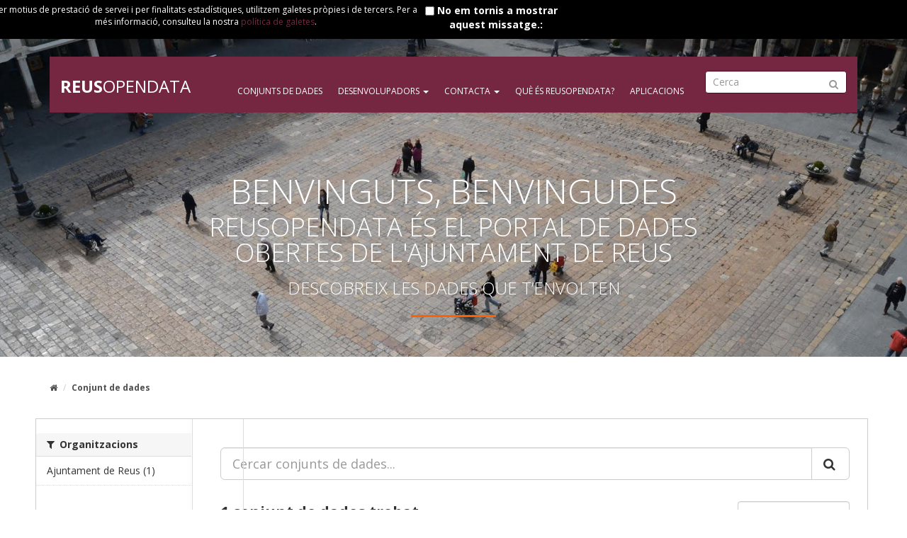

--- FILE ---
content_type: text/html; charset=utf-8
request_url: https://opendata.reus.cat/cps_dataset?tags=covid-19&res_format=TSV&tags=informe&city_anatomy_system=Structure&tags=aigua&city_anatomy_ref=Water&city_anatomy_subsystem=Environment&tags=covid
body_size: 9209
content:
<!DOCTYPE html>
<!--[if IE 9]> <html lang="ca" class="ie9"> <![endif]-->
<!--[if gt IE 8]><!--> <html lang="ca"> <!--<![endif]-->
  <head>
    <link rel="stylesheet" type="text/css" href="/fanstatic/vendor/:version:2023-10-18T15:41:40/select2/select2.min.css" />
<link rel="stylesheet" type="text/css" href="/fanstatic/css/:version:2023-10-18T15:41:40/main.min.css" />
<link rel="stylesheet" type="text/css" href="/fanstatic/vendor/:version:2023-10-18T15:41:40/font-awesome/css/font-awesome.min.css" />
<link rel="stylesheet" type="text/css" href="/fanstatic/ckanext-geoview/:version:2021-03-03T17:06:20/css/geo-resource-styles.css" />
<link rel="stylesheet" type="text/css" href="/fanstatic/reus_theme/:version:2020-12-09T18:04:19/style.css" />

    <meta charset="utf-8" />
      <meta name="generator" content="ckan 2.8.12" />
      <meta name="viewport" content="width=device-width, initial-scale=1.0">
    <title>CPS Datasets - Portal de dades obertes de l&#39;ajuntament de Reus</title>

    
    
   <link rel="shortcut icon" href="/images/icons/ckan.ico" />
    
   <link rel="alternate" type="text/n3" href="https://opendata.reus.cat/catalog.n3"/>
   <link rel="alternate" type="text/ttl" href="https://opendata.reus.cat/catalog.ttl"/>
   <link rel="alternate" type="application/rdf+xml" href="https://opendata.reus.cat/catalog.xml"/>
   <link rel="alternate" type="application/ld+json" href="https://opendata.reus.cat/catalog.jsonld"/>

    
      
    
    


    
      
      
    

	<!-- Google Tag Manager -->
	<script async src="https://www.googletagmanager.com/gtag/js?id=G-763TYW8R67"></script>
	<script>
  	  window.dataLayer = window.dataLayer || [];
  	  function gtag(){dataLayer.push(arguments);}
  	  gtag('js', new Date());

  	  gtag('config', 'G-763TYW8R67');
	</script>
	<!-- End Google Tag Manager -->

	<script type="text/javascript">
	<!--//--><![CDATA[//><!--
	(function(i,s,o,g,r,a,m){i["GoogleAnalyticsObject"]=r;i[r]=i[r]||function(){(i[r].q=i[r].q||[]).push(arguments)},i[r].l=1*new Date();a=s.createElement(o),m=s.getElementsByTagName(o)[0];a.async=1;a.src=g;m.parentNode.insertBefore(a,m)})(window,document,"script","//www.google-analytics.com/analytics.js","ga");ga("create", "UA-1511665-18",{"cookieDomain":"auto"});ga("send", "pageview");
	//--><!]]>
	</script>
	
	<style type="text/css">
		.hero {background: url(/base/images/cover.jpg) top center no-repeat;  background-size: cover; height: 70vh; position: relative; padding: 0px; overflow: visible; z-index: 2; margin-bottom: 20px;}
	</style>
	
    
<style>

.module-heading {
  *zoom: 1;
  margin: 0;
  padding: 7px 25px;
  font-size: 14px;
  line-height: 1.3;
  background-color: #f6f6f6;
  border-top: 1px solid #ddd;
  border-bottom: 1px solid #ddd;
}
.module-heading:before,
.module-heading:after {
  display: table;
  content: "";
  line-height: 0;
}
.module-heading:after {
  clear: both;
}
.module-content {
  padding: 0 25px;
  margin: 20px 0;
}
.row:before,
.row:after {
  display: table;
  content: "";
  line-height: 0;
}
.row:after {
  clear: both;
}
[class*="span"] {
  min-height: 1px;
  float: left;
}

.masthead .navigation {
    margin-right: 20px;
}
.masthead {
    height: 75px;
}
.span11 {
  width: 860px;
}
.span10 {
  width: 780px;
}
.span9 {
  width: 700px;
}
.span8 {
  width: 620px;
}
.span7 {
  width: 540px;
}
.span5 {
  width: 380px;
}
.span4 {
  width: 300px;
}
.span3 {
  width: 220px;
}
.span2 {
  width: 140px;
}
.span2 {
  width: 140px;
}
.span1 {
  width: 60px;
}

.wrapper:before,
.wrapper:after {
  display: table;
  content: "";
  line-height: 0;
}
.wrapper:after {
  clear: both;
}

@media (min-width: 768px) {
  .wrapper {
    background-image: url("../../../base/images/nav.png");
    background-repeat: repeat-y;
    background-position: -54px 0px;
 }

}
@media (min-width: 980px) {
  .wrapper {
    background-position: 0px 0px;
  }
}
.wrapper.no-nav {
  background-image: none;
}

@media (min-width: 768px){
.span9 .page-header {
  margin-left: -12px;
}
}
.module-content:first-child {
  margin-top: 0;
  padding-top: 20px;
}


.btn-primary {
    padding-top: 4px;
    padding-bottom: 4px;
    box-shadow: inset 0 1px 0 rgba(255,255,255,.2), 0 1px 2px rgba(0,0,0,.05);
}

.btn-group>.dropdown-toggle {
    height: 29.37px;
}

@media (max-width: 979px){
.navbar .btn-navbar {
    display: block;
}
}

.navbar .btn-navbar {
    display: none;
    float: right;
    padding: 7px 10px;
    margin-left: 5px;
    margin-right: 5px;
}

.masthead .container {
    width: auto;
    background-color: #752641;
}

.masthead .site-search {
    margin: 0;
}
.module-resource {
    z-index: 0!important;
}
.btn {
    white-space: unset !important;
}

.form-control {
        width: 320px;
}
img {
  /* Responsive images (ensure images don't scale beyond their parents) */
  max-width: 100%;
  /* Part 1: Set a maxium relative to the parent */
  width: auto\9;
  /* IE7-8 need help adjusting responsive images */
  height: auto;
  /* Part 2: Scale the height according to the width, otherwise you get stretching */
  vertical-align: middle;
  border: 0;
  -ms-interpolation-mode: bicubic;
}

@media (min-width: 480px) and (max-width: 767px){
 .span12 {
        float: none !important;
  }
}

</style>


  </head>

  
  <body data-site-root="https://opendata.reus.cat/" data-locale-root="https://opendata.reus.cat/" >

    
    <div class="hide"><a href="#content">Saltar al contingut</a></div>
  

  
    <!-- Google Tag Manager (noscript) -->
<noscript><iframe src="https://www.googletagmanager.com/ns.html?id=GTM-MXD543N" height="0" width="0" style="display:none;visibility:hidden"></iframe></noscript>
<!-- End Google Tag Manager (noscript) -->

<div class="container-fluid" id="cookiealert" style="background-color: rgb(0, 0, 0); color: rgb(255, 255, 255); padding: 5px 0px; display: none">
       <div class="row text-center" style="background-color: #000000; color: #FFFFFF;">
        <div class="span8" style="font-family:Verdana, sans-serif; font-size:12px;">
        <p>
        Per motius de prestació de servei i per finalitats estadístiques, utilitzem
        galetes pròpies i de tercers. Per a més informació, consulteu la nostra <a href="" data-toggle="modal" data-target="#politica-galetes">política de
        galetes</a>.
        </p>
        </div>
        <div class="span4" id="ccacepto" name="ccacepto" value="1" style="float:left">
        <input type="checkbox" id="ccacepto" name="ccacepto" value="1" style="float:left">
        <label for="ccacepto" style="float:left">&nbsp;No em tornis a mostrar<br> aquest missatge.</label>
        </div>
    </div>
</div>

<!-- Modal -->
<div id="politica-galetes" class="modal hide fade" tabindex="-1" role="dialog" aria-labelledby="myModalLabel" aria-hidden="true">
  <div class="modal-header">
    <button type="button" class="close" data-dismiss="modal" aria-hidden="true">×</button>
    <h3 id="myModalLabel">Política de galetes</h3>
  </div>
  <div class="modal-body">
<p><span class="sub-titol">Política de galetes</span></p>
<p>En compliment de la Llei 34/2002, d’11 de juliol, de serveis de la societat de la informació i de comerç electrònic, informem sobre l’ús de galetes en aquesta web.</p>
<p><span class="sub-titol">Què és una galeta?</span></p>
<p>Una galeta, o cookie, en anglès, és un fitxer que es descarrega al vostre dispositiu en accedir a determinades pàgines web. Les galetes permeten a una pàgina web, entre altres coses, emmagatzemar i recuperar informació sobre els hàbits de navegació d’un usuari o del seu equip i, depenent de la informació que continguin i de la forma en què utilitzi el seu equip, poden utilitzar-se per reconèixer l’usuari</p>
<p><span class="sub-titol">Quin tipus de galetes s'utilitza?</span></p>
<p>En funció de l'entitat que gestioni les galetes, aquestes es poden classificar en els següents grups:</p>
<p>• <strong>Galetes pròpies</strong>: les que s'envien a l'equip terminal de l'usuari des d'un equip o domini gestionat pel propi editor i des del qual es presta el servei sol·licitat per l'usuari.</p>
<p>• <strong>Galetes de tercer</strong>: Són aquelles que s'envien a l'equip terminal de l'usuari des d'un equip o domini que no és gestionat per l'editor, sinó per una altra entitat que tracta les dades obtingudes mitjançant les cookies.</p>
<p>Segons el termini de temps que romandrà encesa en l'equip terminal es divideixen en:</p>
<p>• <strong>Galetes de sessió</strong>: Estan dissenyades per recollir i emmagatzemar dades mentre l'usuari accedeix en aquell moment, a una pàgina web.</p>
<p>• <strong>Galetes persistents</strong>: Tipus de cookies en el qual les dades segueixen emmagatzemats en el terminal i poden ser accedits i tractats durant un període definit pel responsable de la galeta, i que pot anar d'uns minuts a diversos anys i per tant, pot tenir una durada més llarga que la&nbsp; visita de la pàgina web en aquell moment.</p>
<p>Segons la seva finalitat es classifiquen de la manera:</p>
<p>• <strong>Galetes tècniques</strong>: Les galetes tècniques són essencials i necessàries perquè el web funcioni correctament i per usar les diverses opcions i serveis que ofereix.</p>
<p>• <strong>Galetes d'anàlisi</strong>: El nostre lloc web utilitza galetes de Google Analytics. La informació que recullen aquestes galetes es transferida i arxivada per Google en els seus servidors dels Estats Units, d'acord amb les seves pràctiques de privacitat. Per a més informació de les pràctiques de privadesa de Google i com s'apliquen a Google Analytics visiteu: <a href="https://www.google.co.uk/intl/en/analytics/privacyoverview.html" target="_blank" class="ext">Política de Privadesa de Google Analytics<span class="ext"><span class="element-invisible"> (link is external)</span></span></a></p>
<p>A continuació es descriuen les galetes utilitzades per l'aplicació web:</p>
<p><strong>has_js</strong> : Galeta propia / Galeta de sessió / Galeta tècnica</p>
<p><strong>accepta_cookies</strong>: Galeta propia / Galeta persistent / Galeta tècnica</p>
<p><strong>googtrans</strong>: Galeta de tercer / Galeta de sessió / Galeta tècnica</p>
<p><strong>__utma</strong> : Galeta de tercer / Galeta persistent / Galeta d'anàlisi</p>
<p><strong>__utmb</strong> : Galeta de tercer / Galeta persistent / Galeta d'anàlisi</p>
<p><strong>__utmc</strong> : Galeta de tercer / Galeta de sessió / Galeta d'anàlisi</p>
<p><strong>__utmz</strong> : Galeta de tercer / Galeta persistent / Galeta d'anàlisi</p>
<p><span class="sub-titol">Com es pot eliminar i desactivar l’ús de les galetes?</span></p>
<p>Per permetre, bloquejar o eliminar les galetes instal·lades al vostre equip, heu d’accedir a les opcions de configuració del navegador amb el qual accediu al web. A través dels següents enllaços podeu trobar més informació per a cadascun dels principals navegadors:</p>
<p>Google Chrome:&nbsp; <a href="https://support.google.com/chrome/answer/95647?hl=ca" target="_blank" class="ext">https://support.google.com/chrome/answer/95647?hl=<span class="ext"><span class="element-invisible"> (link is external)</span></span></a></p>
<p>Mozilla Firefox: <a href="https://support.mozilla.org/es/kb/Borrar%20cookies" target="_blank" class="ext">https://support.mozilla.org/es/kb/Borrar%20cookies<span class="ext"><span class="element-invisible"> (link is external)</span></span></a></p>
<p>Internet Explorer: <a href="https://windows.microsoft.com/es-xl/internet-explorer/delete-manage-cookies#ie=%27ie-10%27" target="_blank" class="ext">https://windows.microsoft.com/es-xl/internet-explorer/delete-manage-cookies#ie=%27ie-10%27<span class="ext"><span class="element-invisible"> (link is external)</span></span></a></p>
<p>Safari: <a href="https://www.apple.com/es/privacy/use-of-cookies/" target="_blank" class="ext">https://www.apple.com/es/privacy/use-of-cookies/<span class="ext"><span class="element-invisible"> (link is external)</span></span></a></p>
<p>Opera: <a href="https://help.opera.com/Windows/11.50/es-ES/cookies.html" target="_blank" class="ext">https://help.opera.com/Windows/11.50/es-ES/cookies.html<span class="ext"><span class="element-invisible"> (link is external)</span></span></a></p>
<p>Si voleu retirar en qualsevol moment el vostre consentiment relacionat amb aquesta política de galetes, haureu d’eliminar les que estiguin emmagatzemades a través dels ajustaments i les configuracions del vostre navegador d’Internet.</p>
<p><span class="sub-titol">Qui fa servir les galetes?</span></p>
<p>La informació obtinguda per les galetes és tractada únicament per l'Ajuntament de Reus. Tot i això, cal tenir present que s'utilitza galetes de tercers, i que la informació que es recull a través d’aquestes queda allotjada en servidors &nbsp;externs. Aquest és el cas de les dades recollides per Google Analytics.</p>
<p><span class="sub-titol">Consentiment</span></p>
<p>Una vegada estigueu informats sobre la nostra política de galetes, si continueu navegant entendrem que accepteu l’ús de galetes, tant pròpies com de tercers. Si rebutgeu la instal·lació de galetes, podreu continuar fent servir el nostre lloc web, tot i que l’ús d’alguns dels serveis podrà ser limitat.</p>

  </div>
</div>

<div class="google-lang">
</div>
<div role="main" class="hero">


	<section class="corporativa">
		<div class="container-fluid">
			<div class="row">
				<div class="span6">
					<a href="https://www.reus.cat" target="_blank" title="Ajuntament de Reus"><img src="https://capitalcultura.reus.cat/sites/reusccc/files/headertop/ajuntament_reus.png" alt="Ajuntament de Reus" class="img-responsive"></a>

				</div>
				<div class="span6">
											
						
						
						<script type="text/javascript">
	function googleTranslateElementInit() {
		new google.translate.TranslateElement({
			pageLanguage: "ca",
			includedLanguages: "es,en",
			layout: google.translate.TranslateElement.InlineLayout.HORIZONTAL
		}, "google_translate_element");
	}
</script>
<script type="text/javascript" src="//translate.google.com/translate_a/element.js?cb=googleTranslateElementInit"></script>



<div style="display: none;">
	<div id="google_translate_element"></div>
</div>
<div class="pull-right">
	<!-- <label for="field-lang-select">Idioma</label> -->
	<div data-module="reus_theme_google_translate">

		<select id="lang-select" name="lang-select" data-module="autocomplete" data-module-dropdown-class="lang-dropdown" data-module-container-class="lang-container">
			<option value="ca">Català</option>
			<option value="es">Español</option>
			<option value="en">English</option>
		</select>
	</div>
</div>
					
				</div>
			</div>
		</div>
	</section>

	<div class="container header-container">
		 
	<div class="full-width">
		
<header class="account-masthead">
  <div class="container">
     
    <nav class="account not-authed">
      <ul class="list-unstyled">
        
        <li><a href="/user/login">Identificació</a></li>
         
      </ul>
    </nav>
     
  </div>
</header>

	</div>
	<div class="container logo-header">
		
			<!-- <a class="logo" href="/"><img src="/base/images/logo-reus.png" alt="Portal de dades obertes de l&#39;ajuntament de Reus" title="Portal de dades obertes de l&#39;ajuntament de Reus" /></a> -->
			<a class="logo" href="/"><strong>REUS</strong>OPENDATA</a>
		
	</div>

<header class="navbar navbar-static-top masthead">
    
  <div class="container">
    <div class="navbar-right">
      <button data-target="#main-navigation-toggle" data-toggle="collapse" class="navbar-toggle collapsed" type="button">
        <span class="fa fa-bars"></span>
      </button>
    </div>
    <hgroup class="header-image navbar-left">
      


    </hgroup>

    <div class="collapse navbar-collapse" id="main-navigation-toggle">
      
      <nav class="section navigation">
        <ul class="nav nav-pills">
          
	<script src="/js/plotly-1.23.1.min.js"></script>
	<!-- <li class="active"><a href="/cps_dataset">Conjunt de dades</a></li><li><a href="/complaints">Queixes</a></li><li><a href="/showcase">Aplicacions</a></li><li><a href="/api_page">API</a></li>
	 -->

<ul class="nav nav-pills">
	<li><a href="/cps_dataset">Conjunts de dades</a></li>
	<li class="dropdown">
    	<a class="dropdown-toggle" data-toggle="dropdown">Desenvolupadors <b class="caret"></b></a>
    	<ul class="dropdown-menu">
      		<li><a href="/developers">Informació</a></li>
      		<li><a href="/api_page">API</a></li>
    	</ul>
  	</li>
  	<li class="dropdown">
    	<a class="dropdown-toggle" data-toggle="dropdown">Contacta <b class="caret"></b></a>
    	<ul class="dropdown-menu">
      		<li><a href="/data_requests">Peticions de dades</a></li>
      		<li><a href="/complaints">Queixes i suggeriments</a></li>
    	</ul>
  	</li>
	<li><a href="/about">Què és ReusOpenData?</a></li>
	<li><a href="/showcase">Aplicacions</a></li>
	
</ul>

        </ul>
      </nav>
       
      <form class="section site-search simple-input" action="/dataset" method="get">
        <div class="field">
          <label for="field-sitewide-search">Cerca conjunts de dades</label>
          <input id="field-sitewide-search" type="text" class="form-control" name="q" placeholder="Cerca" />
          <button class="btn-search" type="submit"><i class="fa fa-search"></i></button>
        </div>
      </form>
      
    </div>
  </div>
</header>

	</div>

	<div class="hero-mensaje">
		<p><strong>BENVINGUTS, BENVINGUDES</strong></p>
		<p>REUSOPENDATA ÉS EL PORTAL DE DADES OBERTES DE L'AJUNTAMENT DE REUS</p>
		<p><small>DESCOBREIX LES DADES QUE T’ENVOLTEN</small></p>
		<hr class="minihr">
	</div>

	<div class="icono-scroll"><img src="/base/images/icono-scroll.png" alt="Ajuntament de Reus"></div>

</div>

  
    <div role="main">
      <div id="content" class="container">
        
          
            <div class="flash-messages">
              
                
              
            </div>
          

          
            <div class="toolbar">
              
                
                  <ol class="breadcrumb">
                    
<li class="home"><a href="/"><i class="fa fa-home"></i><span> Inici</span></a></li>
                    
	
		<li class="active"><a href="/cps_dataset">Conjunt de dades</a></li>
	

                  </ol>
                
              
            </div>
          

          <div class="row wrapper">

            
            
            

            
              <div class="primary span9">
                
                
  <section class="module">
    <div class="module-content">
      
	

      
	
	
	







<form id="dataset-search-form" class="search-form" method="get" data-module="select-switch">

  
    <div class="input-group search-input-group">
      <input aria-label="Cercar conjunts de dades..." id="field-giant-search" type="text" class="form-control input-lg" name="q" value="" autocomplete="off" placeholder="Cercar conjunts de dades...">
      
      <span class="input-group-btn">
        <button class="btn btn-default btn-lg" type="submit" value="search">
          <i class="fa fa-search"></i>
        </button>
      </span>
      
    </div>
  

  
    <span>
  
  

  
  
  
  <input type="hidden" name="tags" value="covid-19" />
  
  
  
  
  
  <input type="hidden" name="res_format" value="TSV" />
  
  
  
  
  
  <input type="hidden" name="tags" value="informe" />
  
  
  
  
  
  <input type="hidden" name="city_anatomy_system" value="Structure" />
  
  
  
  
  
  <input type="hidden" name="tags" value="aigua" />
  
  
  
  
  
  <input type="hidden" name="city_anatomy_ref" value="Water" />
  
  
  
  
  
  <input type="hidden" name="city_anatomy_subsystem" value="Environment" />
  
  
  
  
  
  <input type="hidden" name="tags" value="covid" />
  
  
  
  </span>
  

  
    
      <div class="form-select form-group control-order-by">
        <label for="field-order-by">Ordena per</label>
        <select id="field-order-by" name="sort" class="form-control">
          
            
              <option value="score desc, metadata_modified desc" selected="selected">Rellevància</option>
            
          
            
              <option value="title_string asc">Nom ascendent</option>
            
          
            
              <option value="title_string desc">Nom descendent</option>
            
          
            
              <option value="metadata_modified desc">Últim modificat</option>
            
          
            
          
        </select>
        
        <button class="btn btn-default js-hide" type="submit">Ves</button>
        
      </div>
    
  

  
    
      <h2>

  
  
  
  

1 conjunt de dades trobat</h2>
    
  

  
    
      <p class="filter-list">
        
          
          <span class="facet">Sub Sistema City Anatomy:</span>
          
            <span class="filtered pill">Environment
              <a href="/cps_dataset?tags=covid-19&amp;res_format=TSV&amp;tags=informe&amp;city_anatomy_system=Structure&amp;tags=aigua&amp;city_anatomy_ref=Water&amp;tags=covid" class="remove" title="Eliminar"><i class="fa fa-times"></i></a>
            </span>
          
        
          
          <span class="facet">Referència City Anatomy:</span>
          
            <span class="filtered pill">Water
              <a href="/cps_dataset?tags=covid-19&amp;res_format=TSV&amp;tags=informe&amp;city_anatomy_system=Structure&amp;tags=aigua&amp;city_anatomy_subsystem=Environment&amp;tags=covid" class="remove" title="Eliminar"><i class="fa fa-times"></i></a>
            </span>
          
        
          
          <span class="facet">Sistema City Anatomy:</span>
          
            <span class="filtered pill">Structure
              <a href="/cps_dataset?tags=covid-19&amp;res_format=TSV&amp;tags=informe&amp;tags=aigua&amp;city_anatomy_ref=Water&amp;city_anatomy_subsystem=Environment&amp;tags=covid" class="remove" title="Eliminar"><i class="fa fa-times"></i></a>
            </span>
          
        
          
          <span class="facet">Formats:</span>
          
            <span class="filtered pill">TSV
              <a href="/cps_dataset?tags=covid-19&amp;tags=informe&amp;city_anatomy_system=Structure&amp;tags=aigua&amp;city_anatomy_ref=Water&amp;city_anatomy_subsystem=Environment&amp;tags=covid" class="remove" title="Eliminar"><i class="fa fa-times"></i></a>
            </span>
          
        
          
          <span class="facet">Etiquetes:</span>
          
            <span class="filtered pill">covid-19
              <a href="/cps_dataset?res_format=TSV&amp;tags=informe&amp;city_anatomy_system=Structure&amp;tags=aigua&amp;city_anatomy_ref=Water&amp;city_anatomy_subsystem=Environment&amp;tags=covid" class="remove" title="Eliminar"><i class="fa fa-times"></i></a>
            </span>
          
            <span class="filtered pill">informe
              <a href="/cps_dataset?tags=covid-19&amp;res_format=TSV&amp;city_anatomy_system=Structure&amp;tags=aigua&amp;city_anatomy_ref=Water&amp;city_anatomy_subsystem=Environment&amp;tags=covid" class="remove" title="Eliminar"><i class="fa fa-times"></i></a>
            </span>
          
            <span class="filtered pill">aigua
              <a href="/cps_dataset?tags=covid-19&amp;res_format=TSV&amp;tags=informe&amp;city_anatomy_system=Structure&amp;city_anatomy_ref=Water&amp;city_anatomy_subsystem=Environment&amp;tags=covid" class="remove" title="Eliminar"><i class="fa fa-times"></i></a>
            </span>
          
            <span class="filtered pill">covid
              <a href="/cps_dataset?tags=covid-19&amp;res_format=TSV&amp;tags=informe&amp;city_anatomy_system=Structure&amp;tags=aigua&amp;city_anatomy_ref=Water&amp;city_anatomy_subsystem=Environment" class="remove" title="Eliminar"><i class="fa fa-times"></i></a>
            </span>
          
        
      </p>
      <a class="show-filters btn btn-default">Filtrar resultats</a>
    
  

</form>





      
        

  
    <ul class="dataset-list list-unstyled">
    	
	      
	        






  <li class="dataset-item">
    
      <div class="dataset-content">
        
          <h3 class="dataset-heading">
            
              
            
            
              <a href="/dataset/resultats-de-l-edar-sars-cov-2">Resultats de l&#39;EDAR SARS-COV-2</a>
            
            
              

              
            
          </h3>
        
        
          
        
        
          
            <div>Informe amb els resultats de l'anàlisi de les aigües residuals de l'estació depuradora  de Reus, en relació a la covid 19</div>
          
        
      </div>
      
        
          
            <ul class="dataset-resources unstyled">
              
                
                <li>
                  <a href="/dataset/resultats-de-l-edar-sars-cov-2" class="label" data-format="csv">CSV</a>
                </li>
                
                <li>
                  <a href="/dataset/resultats-de-l-edar-sars-cov-2" class="label" data-format="json">JSON</a>
                </li>
                
                <li>
                  <a href="/dataset/resultats-de-l-edar-sars-cov-2" class="label" data-format="tsv">TSV</a>
                </li>
                
                <li>
                  <a href="/dataset/resultats-de-l-edar-sars-cov-2" class="label" data-format="xml">XML</a>
                </li>
                
              
            </ul>
          
        
      
    
  </li>

	      
	    
    </ul>
  

      
    </div>

    
      
    
  </section>

  
  <section class="module">
    <div class="module-content">
      
      <small>
        
        
        
          També podeu accedir a aquest registre usant l'API <a href="/api/3">API</a> (vegeu <a href="http://docs.ckan.org/en/2.8/api/">Documentació de la API</a>).
      </small>
      
    </div>
  </section>
  

              </div>
            

            
              <aside class="secondary span3">
                
                
<div class="filters">
  <div>
    
      

  
  
    
      
      
        <section class="module module-narrow module-shallow">
          
            <h2 class="module-heading">
              <i class="fa fa-filter"></i>
              
              Organitzacions
            </h2>
          
          
            
            
              <nav>
                <ul class="unstyled nav nav-simple nav-facet">
                  
                    
                    
                    
                    
                      <li class="nav-item">
                        <a href="/cps_dataset?tags=covid-19&amp;organization=ajuntament-de-reus&amp;res_format=TSV&amp;city_anatomy_system=Structure&amp;tags=informe&amp;tags=aigua&amp;city_anatomy_ref=Water&amp;city_anatomy_subsystem=Environment&amp;tags=covid" title="">
                          <span>Ajuntament de Reus (1)</span>
                        </a>
                      </li>
                  
                </ul>
              </nav>

              <p class="module-footer">
                
                  
                
              </p>
            
            
          
        </section>
      
    
  

    
      

  
  
    
      
      
        <section class="module module-narrow module-shallow">
          
            <h2 class="module-heading">
              <i class="fa fa-filter"></i>
              
              Formats
            </h2>
          
          
            
            
              <nav>
                <ul class="unstyled nav nav-simple nav-facet">
                  
                    
                    
                    
                    
                      <li class="nav-item">
                        <a href="/cps_dataset?res_format=CSV&amp;tags=covid-19&amp;res_format=TSV&amp;city_anatomy_system=Structure&amp;tags=informe&amp;tags=aigua&amp;city_anatomy_ref=Water&amp;city_anatomy_subsystem=Environment&amp;tags=covid" title="">
                          <span>CSV (1)</span>
                        </a>
                      </li>
                  
                    
                    
                    
                    
                      <li class="nav-item">
                        <a href="/cps_dataset?tags=covid-19&amp;res_format=HTML&amp;res_format=TSV&amp;city_anatomy_system=Structure&amp;tags=informe&amp;tags=aigua&amp;city_anatomy_ref=Water&amp;city_anatomy_subsystem=Environment&amp;tags=covid" title="">
                          <span>HTML (1)</span>
                        </a>
                      </li>
                  
                    
                    
                    
                    
                      <li class="nav-item">
                        <a href="/cps_dataset?tags=covid-19&amp;res_format=JSON&amp;res_format=TSV&amp;city_anatomy_system=Structure&amp;tags=informe&amp;tags=aigua&amp;city_anatomy_ref=Water&amp;city_anatomy_subsystem=Environment&amp;tags=covid" title="">
                          <span>JSON (1)</span>
                        </a>
                      </li>
                  
                    
                    
                    
                    
                      <li class="nav-item active">
                        <a href="/cps_dataset?tags=covid-19&amp;tags=informe&amp;city_anatomy_system=Structure&amp;tags=aigua&amp;city_anatomy_ref=Water&amp;city_anatomy_subsystem=Environment&amp;tags=covid" title="">
                          <span>TSV (1)</span>
                        </a>
                      </li>
                  
                    
                    
                    
                    
                      <li class="nav-item">
                        <a href="/cps_dataset?tags=covid-19&amp;res_format=TSV&amp;city_anatomy_system=Structure&amp;tags=informe&amp;tags=aigua&amp;res_format=XML&amp;city_anatomy_ref=Water&amp;city_anatomy_subsystem=Environment&amp;tags=covid" title="">
                          <span>XML (1)</span>
                        </a>
                      </li>
                  
                </ul>
              </nav>

              <p class="module-footer">
                
                  
                
              </p>
            
            
          
        </section>
      
    
  

    
      

  
  
    
      
      
        <section class="module module-narrow module-shallow">
          
            <h2 class="module-heading">
              <i class="fa fa-filter"></i>
              
              Etiquetes
            </h2>
          
          
            
            
              <nav>
                <ul class="unstyled nav nav-simple nav-facet">
                  
                    
                    
                    
                    
                      <li class="nav-item active">
                        <a href="/cps_dataset?tags=covid-19&amp;res_format=TSV&amp;tags=informe&amp;city_anatomy_system=Structure&amp;city_anatomy_ref=Water&amp;city_anatomy_subsystem=Environment&amp;tags=covid" title="">
                          <span>aigua (1)</span>
                        </a>
                      </li>
                  
                    
                    
                    
                    
                      <li class="nav-item">
                        <a href="/cps_dataset?tags=covid-19&amp;tags=aig%C3%BCes+residuals&amp;res_format=TSV&amp;city_anatomy_system=Structure&amp;tags=informe&amp;tags=aigua&amp;city_anatomy_ref=Water&amp;city_anatomy_subsystem=Environment&amp;tags=covid" title="">
                          <span>aigües residuals (1)</span>
                        </a>
                      </li>
                  
                    
                    
                    
                    
                      <li class="nav-item">
                        <a href="/cps_dataset?tags=covid-19&amp;res_format=TSV&amp;city_anatomy_system=Structure&amp;tags=informe&amp;tags=aigua&amp;city_anatomy_ref=Water&amp;tags=an%C3%A0lisi&amp;city_anatomy_subsystem=Environment&amp;tags=covid" title="">
                          <span>anàlisi (1)</span>
                        </a>
                      </li>
                  
                    
                    
                    
                    
                      <li class="nav-item active">
                        <a href="/cps_dataset?tags=covid-19&amp;res_format=TSV&amp;tags=informe&amp;city_anatomy_system=Structure&amp;tags=aigua&amp;city_anatomy_ref=Water&amp;city_anatomy_subsystem=Environment" title="">
                          <span>covid (1)</span>
                        </a>
                      </li>
                  
                    
                    
                    
                    
                      <li class="nav-item active">
                        <a href="/cps_dataset?res_format=TSV&amp;tags=informe&amp;city_anatomy_system=Structure&amp;tags=aigua&amp;city_anatomy_ref=Water&amp;city_anatomy_subsystem=Environment&amp;tags=covid" title="">
                          <span>covid-19 (1)</span>
                        </a>
                      </li>
                  
                    
                    
                    
                    
                      <li class="nav-item active">
                        <a href="/cps_dataset?tags=covid-19&amp;res_format=TSV&amp;city_anatomy_system=Structure&amp;tags=aigua&amp;city_anatomy_ref=Water&amp;city_anatomy_subsystem=Environment&amp;tags=covid" title="">
                          <span>informe (1)</span>
                        </a>
                      </li>
                  
                    
                    
                    
                    
                      <li class="nav-item">
                        <a href="/cps_dataset?tags=covid-19&amp;res_format=TSV&amp;city_anatomy_system=Structure&amp;tags=informe&amp;tags=aigua&amp;city_anatomy_ref=Water&amp;city_anatomy_subsystem=Environment&amp;tags=sars&amp;tags=covid" title="">
                          <span>sars (1)</span>
                        </a>
                      </li>
                  
                </ul>
              </nav>

              <p class="module-footer">
                
                  
                
              </p>
            
            
          
        </section>
      
    
  

    
      

  
  
    
      
      
        <section class="module module-narrow module-shallow">
          
            <h2 class="module-heading">
              <i class="fa fa-filter"></i>
              
              Sistema City Anatomy
            </h2>
          
          
            
            
              <nav>
                <ul class="unstyled nav nav-simple nav-facet">
                  
                    
                    
                    
                    
                      <li class="nav-item active">
                        <a href="/cps_dataset?tags=covid-19&amp;res_format=TSV&amp;tags=informe&amp;tags=aigua&amp;city_anatomy_ref=Water&amp;city_anatomy_subsystem=Environment&amp;tags=covid" title="Structure">
                          <span>Estructura (1)</span>
                        </a>
                      </li>
                  
                </ul>
              </nav>

              <p class="module-footer">
                
                  
                
              </p>
            
            
          
        </section>
      
    
  

    
      

  
  
    
      
      
        <section class="module module-narrow module-shallow">
          
            <h2 class="module-heading">
              <i class="fa fa-filter"></i>
              
              Sub Sistema City Anatomy
            </h2>
          
          
            
            
              <nav>
                <ul class="unstyled nav nav-simple nav-facet">
                  
                    
                    
                    
                    
                      <li class="nav-item active">
                        <a href="/cps_dataset?tags=covid-19&amp;res_format=TSV&amp;tags=informe&amp;city_anatomy_system=Structure&amp;tags=aigua&amp;city_anatomy_ref=Water&amp;tags=covid" title="Environment">
                          <span>Medi ambient (1)</span>
                        </a>
                      </li>
                  
                </ul>
              </nav>

              <p class="module-footer">
                
                  
                
              </p>
            
            
          
        </section>
      
    
  

    
      

  
  
    
      
      
        <section class="module module-narrow module-shallow">
          
            <h2 class="module-heading">
              <i class="fa fa-filter"></i>
              
              Referència City Anatomy
            </h2>
          
          
            
            
              <nav>
                <ul class="unstyled nav nav-simple nav-facet">
                  
                    
                    
                    
                    
                      <li class="nav-item active">
                        <a href="/cps_dataset?tags=covid-19&amp;res_format=TSV&amp;tags=informe&amp;city_anatomy_system=Structure&amp;tags=aigua&amp;city_anatomy_subsystem=Environment&amp;tags=covid" title="Water">
                          <span>Aigua (1)</span>
                        </a>
                      </li>
                  
                </ul>
              </nav>

              <p class="module-footer">
                
                  
                
              </p>
            
            
          
        </section>
      
    
  

    
      

  
  
    
      
      
        <section class="module module-narrow module-shallow">
          
            <h2 class="module-heading">
              <i class="fa fa-filter"></i>
              
              Indicadors City Anatomy
            </h2>
          
          
            
            
              <p class="module-content empty">No hi ha resultats per Indicadors City Anatomy</p>
            
            
          
        </section>
      
    
  

    
  </div>
  <a class="close no-text hide-filters"><i class="icon-remove-sign"></i><span class="text">close</span></a>
</div>

<style>
img {
  /* Responsive images (ensure images don't scale beyond their parents) */
  max-width: 100%;
  /* Part 1: Set a maxium relative to the parent */
  width: auto\9;
  /* IE7-8 need help adjusting responsive images */
  height: auto;
  /* Part 2: Scale the height according to the width, otherwise you get stretching */
  vertical-align: middle;
  border: 0;
  -ms-interpolation-mode: bicubic;
}

.masthead .navigation {
    margin-right: 20px;
}

.masthead {
    height: 75px;
}

.module {
  margin: 20px 0;
}
.module-heading {
  *zoom: 1;
  margin: 0;
  padding: 7px 25px;
  font-size: 14px;
  line-height: 1.3;
  background-color: #f6f6f6;
  border-top: 1px solid #ddd;
  border-bottom: 1px solid #ddd;
}
.module-heading:before,
.module-heading:after {
  display: table;
  content: "";
  line-height: 0;
}
.module-heading:after {
  clear: both;
}
.module-content {
  padding: 0 25px;
  margin: 20px 0;
}
.row {
  margin-left: -20px;
  *zoom: 1;
}
.row:before,
.row:after {
  display: table;
  content: "";
  line-height: 0;
}
.row:after {
  clear: both;
}

[class*="span"] {
  float: left;
  min-height: 1px;
}

.span11 {
  width: 860px;
}
.span10 {
  width: 780px;
}
.span9 {
  width: 700px;
}
.span8 {
  width: 620px;
}
.span7 {
  width: 540px;
}
.span5 {
  width: 380px;
}
.span4 {
  width: 300px;
}
.span3 {
  width: 220px;
}
.span2 {
  width: 140px;
}
.span1 {
  width: 60px;
}

.wrapper:before,
.wrapper:after {
  display: table;
  content: "";
  line-height: 0;
}
.wrapper:after {
  clear: both;
}
@media (min-width: 768px) {
  .wrapper {
    background-image: url("../../../base/images/nav.png");
    background-repeat: repeat-y;
    background-position: -54px 0px;
  }

}
@media (min-width: 980px) {
  .wrapper {
    background-position: 0px 0px;
  }
}
.wrapper.no-nav {
  background-image: none;
}
/*para que se muestre el menu en pantallas pequeñas*/

@media (max-width: 979px){
.navbar .btn-navbar {
    display: block;
}
}

.navbar .btn-navbar {
    display: none;
    float: right;
    padding: 7px 10px;
    margin-left: 5px;
    margin-right: 5px;
}

.masthead .container {
    width: auto;
    background-color: #752641;
}
.masthead .site-search {
    margin: 0;
}

/* para que las imagen de pie se vea centrada al minimizar*/
@media (min-width: 480px) and (max-width: 767px){
        .span12 {
                float: none !important;
        }
}

</style>



              </aside>
            
          </div>
        
      </div>
      <div class="container" style="margin-top: 15px; margin-bottom: 15px;">
        <div class="row">
          <div class="span12">
            <a href="https://transparencia.reus.cat" target="_blank">
              <img src="/base/images/banner-transparencia.jpg" alt="">
            </a>
          </div>
        </div>
      </div>
    </div>
  
    <footer class="site-footer">
  <div class="container">
    
	<div class="row rowfooter">
		<div class="span12 text-center">
			<p>REUSOPENDATA és el portal de dades obertes de l'Ajuntament de Reus</p>
			<hr class="minihr">
			<p class="text-center"><img src="/base/images/logo-reus-footer.png" alt="Ajuntament de Reus"></p>
			<p class="reusopendata"><strong>REUS</strong>OPENDATA</p>
			<p>© Ajuntament de Reus <a href="https://www.reus.cat/palau-municipal-ajuntament-de-reus"><span class="fa fa-map-marker"></span> Plaça del Mercadal · 43201 REUS</a></p>
			<p><a href="mailto:ajuntament@reus.cat">ajuntament@reus.cat</a> · T. 977 010 010 · F. 977 010 210</p>
			
			<a href="/accessibility">Accessibilitat</a>

			<hr class="minihr">
		</div>
	</div>
    

  </div>

  
    
  
</footer>
  
    
    
    
  
	


      
  <script>document.getElementsByTagName('html')[0].className += ' js';</script>
<script type="text/javascript" src="/fanstatic/vendor/:version:2023-10-18T15:41:40/jquery.min.js"></script>
<script type="text/javascript" src="/fanstatic/vendor/:version:2023-10-18T15:41:40/:bundle:bootstrap/js/bootstrap.min.js;jed.min.js;moment-with-locales.min.js;select2/select2.min.js;qs.js"></script>
<script type="text/javascript" src="/fanstatic/base/:version:2023-10-18T15:41:40/:bundle:plugins/jquery.inherit.min.js;plugins/jquery.proxy-all.min.js;plugins/jquery.url-helpers.min.js;plugins/jquery.date-helpers.min.js;plugins/jquery.slug.min.js;plugins/jquery.slug-preview.min.js;plugins/jquery.truncator.min.js;plugins/jquery.masonry.min.js;plugins/jquery.form-warning.min.js;plugins/jquery.images-loaded.min.js;sandbox.min.js;module.min.js;pubsub.min.js;client.min.js;notify.min.js;i18n.min.js;main.min.js;modules/select-switch.min.js;modules/slug-preview.min.js;modules/basic-form.min.js;modules/confirm-action.min.js;modules/api-info.min.js;modules/autocomplete.min.js;modules/custom-fields.min.js;modules/data-viewer.min.js;modules/table-selectable-rows.min.js;modules/resource-form.min.js;modules/resource-upload-field.min.js;modules/resource-reorder.min.js;modules/resource-view-reorder.min.js;modules/follow.min.js;modules/activity-stream.min.js;modules/dashboard.min.js;modules/resource-view-embed.min.js;view-filters.min.js;modules/resource-view-filters-form.min.js;modules/resource-view-filters.min.js;modules/table-toggle-more.min.js;modules/dataset-visibility.min.js;modules/media-grid.min.js;modules/image-upload.min.js;modules/followers-counter.min.js"></script>
<script type="text/javascript" src="/fanstatic/reus_theme/:version:2020-12-09T18:04:19/:bundle:cookie_alert.js;jquery.cookie.js;reus_theme_google_translate.js;search_translation.js"></script><script defer src="https://static.cloudflareinsights.com/beacon.min.js/vcd15cbe7772f49c399c6a5babf22c1241717689176015" integrity="sha512-ZpsOmlRQV6y907TI0dKBHq9Md29nnaEIPlkf84rnaERnq6zvWvPUqr2ft8M1aS28oN72PdrCzSjY4U6VaAw1EQ==" data-cf-beacon='{"version":"2024.11.0","token":"b073ea69255c4d3a9225647ec6889620","server_timing":{"name":{"cfCacheStatus":true,"cfEdge":true,"cfExtPri":true,"cfL4":true,"cfOrigin":true,"cfSpeedBrain":true},"location_startswith":null}}' crossorigin="anonymous"></script>
</body>
</html>

--- FILE ---
content_type: text/css
request_url: https://opendata.reus.cat/fanstatic/reus_theme/:version:2020-12-09T18:04:19/style.css
body_size: 3720
content:
@import url('https://fonts.googleapis.com/css?family=Open+Sans:300,300i,400,400i,600,600i,700,700i');

/* global styles */

body {
	background: #fff;
}
* {font-family: 'Open Sans', sans-serif;}

textarea:focus, input[type="text"]:focus, input[type="password"]:focus, input[type="datetime"]:focus, input[type="datetime-local"]:focus, input[type="date"]:focus, input[type="month"]:focus, input[type="time"]:focus, input[type="week"]:focus, input[type="number"]:focus, input[type="email"]:focus, input[type="url"]:focus, input[type="search"]:focus, input[type="tel"]:focus, input[type="color"]:focus, .uneditable-input:focus {
	box-shadow: inset 0 1px 1px rgba(0,0,0,.075), 0 0 8px #bc0e57;
	border-color: #60213b;
}

.full-width {
    position: absolute;
    width: 100%;
    left: 0;
}


/* box */
.box {
	border-radius: 0;
	box-shadow: none;
}

.wrapper {
	border-radius: 0;
	box-shadow: none;
}
/* end box */

/* buttons */
.btn-primary {
	background-image: linear-gradient(to bottom,#752641,#60213b);
	border-color: #60213b;
}

a {
	color: #752641;
}

a:hover, a:focus {
	color: #60213b;
}
.btn-group.open .btn-primary.dropdown-toggle {
	background-color: #60213b;
}
.btn-primary:hover, .btn-primary:focus, .btn-primary:active, .btn-primary.active, .btn-primary.disabled, .btn-primary[disabled] {
	background-color: #60213b;
}

/* end - global styles */




/* header */

/* account header */
.account-masthead {
	background: #60213b;
    display: none;
}

.account-masthead .account ul li {
	border-left-color: #4d0a26;
}
.account-masthead .account ul li a {
	color: white;

}
.account-masthead .account ul li a:hover {
	background-color: #4d0a26;
	color: #f6f6f6;
}
.account-masthead .account .notifications a span.badge {
	background-color: #4d0a26;
	color: white;
}

/* end - account header */

/* logo reus */
.logo-header {
	margin-top: 41px;
	margin-bottom: 10px;
}
/* end - logo reus */

/* nav header */
.masthead {
	background: #752641;
}

.navbar .nav-collapse.collapse {
	margin-right: 10px;
}

.masthead .navigation .nav-pills li a {
	font-weight: bold;
}
.masthead .navigation .nav-pills li a:hover, .masthead .navigation .nav-pills li.active a {
	/*background-color: #60213b;*/
	background-color: #4d0a26;
}

.masthead .navigation .nav-pills li a:hover {
	/*background-color: #4d0a26;*/
	background-color: #60213b;
}

.masthead input[type="text"] {
	border-color: #4d0a26;
}
.masthead .btn-navbar, .masthead .btn-navbar:hover, .masthead .btn-navbar:focus, .masthead .btn-navbar:active, .masthead .btn-navbar.active, .masthead .btn-navbar.disabled, .masthead .btn-navbar[disabled] {
	background-color: #4B0A25;
}
/* end - nav header */

/* header without button shape */
.masthead .nav-collapse {
	padding-top: 0;
}
.navbar .nav > li > a {
	padding: 20px 15px 20px;
	margin: 0;
	border-radius: 0;
}
.nav-pills > li > a {
	margin-right: 0;
}

.nav-collapse .field {
	padding-top: 10px;
}

/* end - header without button shape */

/* end - header */
[role="main"], .main {
	background: #fff;
}

.hero {
	background: #faf9f9;
}

/* footer */
.site-footer {
	background: #752641;
	color: white;
}

.site-footer a {
	color: white;
}

.site-footer, .site-footer label, .site-footer small {
	color: white;
}

/* footer */


/* Home page */
.homepage .module-search .module-content {
	background-color: #752641;
}

.homepage .module-search .tags {
	background-color: #4D0A26;
}

/* Hide google translate */
.goog-te-banner-frame {
	display: none !important;
	height: 0px !important;
}

body {
	top: 0px !important;
}


/****************************************************************************************** personalitzats */
body * {font-family: 'Open Sans', sans-serif;}
.container {
  padding-right: 15px;
  padding-left: 15px;
  margin-right: auto;
  margin-left: auto;
}
@media (min-width: 768px) {
  .container {
    width: 750px;
  }
}
@media (min-width: 992px) {
  .container {
    width: 970px;
  }
}
@media (min-width: 1200px) {
  .container {
    width: 1170px;
  }
}
.container-fluid {
  padding-right: 15px;
  padding-left: 15px;
  margin-right: auto;
  margin-left: auto;
}
.row {
  margin-right: -15px;
  margin-left: -15px;
}
[class*="span"] {
  position: relative;
  min-height: 1px;
  /*padding-right: 15px;
  padding-left: 15px;*/
  margin-left: 0px;
}
.span12 {width: 1170px;}
.span11 {width: 91.66666666666666%;}
.span10 {width: 83.33333333333334%;}
.span9 {width: 75%;}
.span8 {width: 66.66666666666666%;}
.span7 {width: 58.333333333333336%;}
.span6 {width: 50%;}
.span5 {width: 41.66666666666667%}
.span4 {width: 33.33333333333333%;}
/*.span3 {width: 25%;}*/
.span2 {width: 16.666666666666664%;}
.span1 {width: 8.333333333333332%;}

textarea:focus, input[type="text"]:focus, input[type="password"]:focus, input[type="datetime"]:focus, input[type="datetime-local"]:focus, input[type="date"]:focus, input[type="month"]:focus, input[type="time"]:focus, input[type="week"]:focus, input[type="number"]:focus, input[type="email"]:focus, input[type="url"]:focus, input[type="search"]:focus, input[type="tel"]:focus, input[type="color"]:focus, .uneditable-input:focus {
    box-shadow: none;
    border-color: #b5b5b5;
}

.corporativa {
    background: #000;
    color: #fff;
    padding: 8px 0px;
    position: fixed;
    width: 100%;
    z-index: 99;
}
.corporativa img {padding-left: 15px;}
.corporativa .span6 div {padding-right: 15px;}
.container.header-container {padding-top: 80px;}

/* nav */
.masthead {
    background: #752641;
    padding-top: 10px;
    padding-bottom: 10px;
}
.masthead .container {width: auto;}
.masthead .nav>li {padding: 0 10px;}
.masthead .nav>li>a {font-weight: 400 !important; font-size: 12px; text-transform: uppercase; box-shadow: none; padding-left: 0px; padding-right: 0px; padding-bottom: 10px; border-bottom: 2px solid transparent;}
.masthead .navigation .nav-pills li.active a {background: transparent; border-bottom: 2px solid #ff6000;}
.masthead .navigation .nav-pills li a:hover {background-color: transparent; border-bottom: 2px solid #ff6000;}
.masthead .navigation .nav-pills li ul li a:hover {background-color: transparent; border-bottom: none;}
.navbar .nav>.active>a, .navbar .nav>.active>a:hover, .navbar .nav>.active>a:focus {box-shadow: none;}
.masthead .navigation .nav-pills li ul li a {font-weight: normal;}
.dropdown-menu>li>a:hover, .dropdown-menu>li>a:focus, .dropdown-submenu:hover>a, .dropdown-submenu:focus>a {background: #f5f5f5 !important; color: #333; font-weight: normal !important;}
.navbar .nav li.dropdown.open>.dropdown-toggle, .navbar .nav li.dropdown.active>.dropdown-toggle, .navbar .nav li.dropdown.open.active>.dropdown-toggle {background: transparent; color: #fff;}
.navbar .nav li.dropdown>.dropdown-toggle .caret {
    border-top-color: #fff;
    border-bottom-color: #fff;
}
.navbar .nav li.dropdown>a:hover .caret, .navbar .nav li.dropdown>a:focus .caret {
    border-top-color: #fff;
    border-bottom-color: #fff;
}
.navbar .nav li.dropdown.open>.dropdown-toggle .caret, .navbar .nav li.dropdown.active>.dropdown-toggle .caret, .navbar .nav li.dropdown.open.active>.dropdown-toggle .caret {
    border-top-color: #fff;
    border-bottom-color: #fff;
}

/* home */
.homepage .module-search .module-content {
    background-color: #fff;
}
.homepage .module-search .module-content .heading {
    margin-top: 0;
    margin-bottom: 7px;
    font-size: 20px;
    line-height: 40px;
    color: #666;
    text-align: center;
    font-weight: 400;
    text-transform: uppercase;
}
.homepage .module-search .search-giant {width: 60%; margin: auto;}
.homepage .module-search .search-giant input {
    border-color: #e5e5e5;
    text-align: center;
    text-transform: uppercase;
    margin: auto;
    font-size: 12px;
}
.homepage .module-search .tags h3 {display: block; text-align: center; color: #333; text-transform: uppercase; font-weight: 600; width: 100%; margin-bottom: 15px;}
.homepage .module-search .tags {background: no-repeat; padding: 0px; text-align: center;}
.homepage .module-search .tags .tag {
    display: inline;
    float: none;
    margin: 10px 5px;
    text-align: center;
}
.tag {
    display: inline-block;
    margin-bottom: 4px;
    color: #666;
    background-color: #e5e5e5;
    padding: 4px 8px;
    border: none;
    -webkit-border-radius: 4px;
    -moz-border-radius: 4px;
    border-radius: 4px;
    -webkit-box-shadow: none;
    -moz-box-shadow: none;
    box-shadow: none;
    font-size: 12px;
    font-weight: 400;
}
a.tag:hover {
    text-decoration: none;
    color: #333;
    background-color: #c5c5c5;
    border: none;
    -webkit-box-shadow: none;
    -moz-box-shadow: none;
    box-shadow: none;
}
.homepage .module-search {padding: 0px; border: none; margin-bottom: 20px;}
.minihr {width: 20px; border: none; border-bottom: 3px solid #752641; margin: auto;}

.listado-visualizaciones {background: #f5f5f5; padding: 30px 0; margin-top: 30px;}
.visualizacion {background: #fff; border: 1px solid #c5c5c5; padding: 15px; margin-bottom: 20px;}
.visualizacion-imagen {width: 25%; float: left;}
.visualizacion-imagen img {max-width: 100%;}
.visualizacion-info {width: 60%; float: left; border-right: 1px solid #e5e5e5;}
.visualizacion-info .in {padding: 0 15px;}
.visualizacion-info h3 {color: #666; font-weight: 600; font-size: 16px; margin: 0 0 6px 0;}
.visualizacion-info h3 a {color: #666;}
.visualizacion-info h3 a:hover {text-decoration: none; color: #000;}
.visualizacion-info h4 {color: #666; font-size: 14px; font-weight: 400; margin: 0 0 12px 0;}
.visualizacion-info p {color: #666;}
.visualizacion-flecha {float: right; width: 10%;}
.visualizacion-flecha span {display: block; font-size: 36px; color: #999; text-align: center; margin-top: 40%;}

.rowfooter .minihr {width: 20px; border: none; border-bottom: 3px solid #ff6000; margin: 20px auto;}
.rowfooter .pull-right {float: none; margin-top: 20px;}
.reusopendata {font-size: 20px; font-weight: 300;}
.reusopendata strong {font-weight: 600;}


.hero-mensaje {position: absolute; top: 50%; left: 20%; right: 20%; color: #fff; text-align: center; font-weight: 300;}
.hero-mensaje p {font-size: 36px; line-height: 36px;}
.hero-mensaje p strong {font-weight: 300; font-size: 48px;}
.hero-mensaje p small {font-size: 24px;}
.hero-mensaje .minihr {width: 120px; border: none; border-bottom: 3px solid #ff6000; margin: 20px auto;}
.icono-scroll {position: absolute; bottom: -39px; width: 78px; height: 78px; left: 50%; margin-left: -36px; /**/ display: none;}

/**/
.corporativa {margin-bottom: 20px;}
.corporativa .full-width {
    position: relative;
    width: auto;
    left: 0;
}
.corporativa .account-masthead .container {width: auto;}
.account-masthead {background: transparent; margin-top: -30px; margin-right: 35px;}
.account-masthead .account ul li {border-left:none;}
.simple-input .field .btn-search {top: 60%;}


.logo-header {
    width: 200px;
    text-align: left;
    float: left;
    margin-top: 20px;
}
a.logo {color: #fff;
    text-decoration: none;
    font-size: 24px;
    z-index: 9;
    position: relative;
    margin-top: 5px;
    display: block;}



/* otras páginas */
.row.wrapper .span9 {width: 80%;}
.nav-item.active>a, .nav-aside li.active a, .pill {background-color: #ff6000;}
.nav-item.active>a:before, .nav-aside li.active a:before {display: none;}

/* ficha */
.toolbar .breadcrumb {font-size: 12px; margin-bottom: 20px;}
.breadcrumb .home .icon-home {font-size: 14px;}

/*.wrapper {background-image: none;}*/

.module-content2 .resource-list {margin: 20px auto;}
.module-content2 .resource-item {background: #f5f5f5; border-left: 5px solid #752641; padding: 10px; border-radius: 0; margin: 5px 0;}
.module-content2 .resource-item .heading {margin-left: 50px; color: #666;}
.btn-group>.btn:first-child {
    margin-left: 0;
    -webkit-border-top-left-radius: 0px;
    -moz-border-radius-topleft: 0px;
    border-top-left-radius: 0px;
    -webkit-border-bottom-left-radius: 0px;
    -moz-border-radius-bottomleft: 0px;
    border-bottom-left-radius: 0px;
}
.btn-group>.btn:last-child, .btn-group>.dropdown-toggle {
    -webkit-border-top-right-radius: 0px;
    -moz-border-radius-topright: 0px;
    border-top-right-radius: 0px;
    -webkit-border-bottom-right-radius: 0px;
    -moz-border-radius-bottomright: 0px;
    border-bottom-right-radius: 0px;
}
.btn-primary {background: #752641; background-image: none; border: 1px solid #752641; padding-left: 30px; padding-right: 30px; text-align: left; }
.btn-primary span {float: right;}

article.module {margin-top: 0px;}
.in15 {padding: 15px !important;}
#mapa-data {margin-top: 15px; margin-bottom: 25px;}
#mapa-data .in {padding: 15px; background: #f5f5f5; text-align: center;}
#mapa-data .in p {margin-top: 15px;}
.container-share {padding: 20px; border: 1px solid #e5e5e5;}

.nav-tabs-full {margin-bottom: 0px;}
.nav-tabs-full li {width: 33.33333333333333%}
.nav-tabs-full li a {text-align: center; font-weight: bold;}
.nav-tabs-full>li>a {
    padding-top: 12px;
    padding-bottom: 12px;
    line-height: 20px;
    border: 1px solid transparent;
    -webkit-border-radius: 4px 4px 0 0;
    -moz-border-radius: 4px 4px 0 0;
    border-radius: 0;
    background: #f5f5f5;
    border-bottom: 1px solid #e5e5e5;
    color: #999;
    text-transform: uppercase;
}
.nav-tabs-full li a:hover {color: #666;}
.nav-tabs>.active>a, .nav-tabs>.active>a:hover, .nav-tabs>.active>a:focus {background: #fff;}

.module-content2 {padding: 15px; border-left: 1px solid #e5e5e5; border-right: 1px solid #e5e5e5; border-bottom: 1px solid #e5e5e5; margin-top: 0px;}
.module-content2 .tag-list.well {background: none; border: none; padding: 15px 0;}
.module-content2 .resources h3 {text-transform: uppercase;}
.module-content2 .resources .btn-primary {text-transform: uppercase; font-weight: normal; text-shadow: none;}
.module-content2 .additional-info .table th[scope="col"] {background: #333; color: #fff;}
.module-content2 .additional-info .table a {text-decoration: underline;}
.intro-datasheet a {text-decoration: underline;}
.module-content2 .additional-info .table td, .module-content2 .additional-info .table th {padding: 12px 8px;}
.sugerencias {margin-top: 20px; text-align: center;}
.sugerencias h3 {color: #333; text-transform: uppercase; font-size: 18px;}
.sugerencias a {text-decoration: underline;}
.licencia {text-align: center; margin-bottom: 30px;}
.licencia p {margin: 0;}

/*.account-masthead .account {margin-right: 300px;}*/

/* desenvolupadors */
.desenvolupadors h3 {font-weight: normal; font-size: 30px; color: #752641;}
.desenvolupadors h4 {font-size: 18px; margin-top: 25px;}
.desenvolupadors h5 {margin-top: 15px; font-size: 14px; color: #333;}
.desenvolupadors p, .desenvolupadors li {color: #666;}
.desenvolupadors img {margin-top: 30px;}

.google-lang {position: absolute; z-index: 999999; top: 10px; right: 10px;}

.resource-item .description {margin-left: 50px;}
span.sub-titol {font-size-adjust: 0.53;
    font-size: 18px;
    margin-bottom: 15px;
    color: #7a7a7a;
    letter-spacing: -1px;
    line-height: 22px;}

#cookiealert {position: fixed; z-index: 999999; width: 100%;}



/******************************************************************************************************************************/
/***************************************************** RESPONSIVE *************************************************************/
/******************************************************************************************************************************/


/* mobile vertical */
@media screen and (max-width: 479px) {

    .span12 {width: 90%; margin: 0 auto; float: none;}
    .hero-mensaje {left: 10%; right: 10%; color: #fff;}
    .hero-mensaje p {font-size: 20px; line-height: 20px;}
    .hero-mensaje p strong {font-size: 30px;}
    .hero-mensaje p small {font-size: 16px; }
    body {padding: 0}
    .account-masthead {margin-right: -20px;}
    .corporativa .span6 {float: left;}
    .corporativa .span6 div {padding-right: 10px;}
    #s2id_lang-select {width: 150px !important;}
    .homepage .module-search .search-giant {width: 100%;}
    .visualizacion-imagen {width: 100%; float: none;}
    .visualizacion-info {width: 100%; float: none; border: none;}
    .visualizacion-info .in {padding: 15px 0;}
    .visualizacion-flecha {display: none;}
    .corporativa {position: relative;}
    .container.header-container {padding-top: 10px;}
    .account-masthead {margin-right: 0px;}
    .row.wrapper .span9 {width: 100%; float: none;}
    .js [role=main] .secondary .filters {z-index: 10;}
    .toolbar {display: none;}
    .container.header-container {position: relative; z-index: 8;}
    .row.wrapper.no-nav {padding: 0 15px;}
    .notranlate {font-size: 10px;}
    .masthead .site-search {display: block; width: 100%;}
    .masthead .site-search input {width: 100%;}

    .dropdown-backdrop {display: none;} /* arregla problema menú desplegable */


}

/* mobile horizontal */
@media (min-width: 480px) and (max-width: 767px) {

    .span12 {width: 90%; margin: 0 auto; float: none;}
    .hero-mensaje {left: 10%; right: 10%; color: #fff;}
    .hero-mensaje p {font-size: 20px; line-height: 20px;}
    .hero-mensaje p strong {font-size: 30px;}
    .hero-mensaje p small {font-size: 16px; }
    body {padding: 0}
    .account-masthead {margin-right: -20px;}
    .corporativa .span6 {float: left;}
    .corporativa .span6 div {padding-right: 10px;}
    #s2id_lang-select {width: 150px !important;}
    .homepage .module-search .search-giant {width: 100%;}
    .visualizacion-imagen {width: 100%; float: none;}
    .visualizacion-info {width: 100%; float: none; border: none;}
    .visualizacion-info .in {padding: 15px 0;}
    .visualizacion-flecha {display: none;}
    .corporativa {position: relative;}
    .container.header-container {padding-top: 10px;}
    .account-masthead {margin-right: 0px;}
    .row.wrapper .span9 {width: 100%; float: none;}
    .js [role=main] .secondary .filters {z-index: 10;}
    .toolbar {display: none;}
    .container.header-container {position: relative; z-index: 8;}
    .row.wrapper.no-nav {padding: 0 15px;}
    .notranlate {font-size: 10px;}
    .masthead .site-search {display: block; width: 100%;}
    .masthead .site-search input {width: 100%;}

    .dropdown-backdrop {display: none;}
    
}

/* tablet vertical */
@media (min-width: 768px) and (max-width: 991px) {

    .span12 {width: 98%; margin: 0 auto; float: none;}
    .container {width: 680px;}
    .masthead .btn-navbar, .masthead .btn-navbar:hover, .masthead .btn-navbar:focus, .masthead .btn-navbar:active, .masthead .btn-navbar.active, .masthead .btn-navbar.disabled, .masthead .btn-navbar[disabled] {/*margin-top: -35px;*/}
    .logo-header {width: 400px !important;}
    .masthead .site-search {float: right;}
    .row.wrapper .span9 {width: 75%;}
    .media-grid {margin-left: 0px;}
    .container.header-container {position: relative; z-index: 8;}

}

/* tablet horizontal - pantalla media */
@media (min-width: 992px) and (max-width: 1199px) {

    .masthead .site-search input {width: 100px;}
    a.logo {font-size: 20px;}
    .masthead .nav>li>a {font-size: 10px;}
    .span12 {width: 100%;}
    .row.wrapper .span9 {width: 77%;}
    .media-grid {margin-left: 0px;}
    .container.header-container {position: relative; z-index: 8;}

}

/* pantalla grande */
@media (min-width: 1200px) {
    
    

}


.dropdown-toggle {
  padding-top: 8px;
  padding-bottom: 8px;
}
iframe[data-module="data-viewer"] {
  height: 720px;
}
.resource-item {
    padding-left: 10px;
}
.module-content2 .resource-item  .heading{
  margin-left: 25px
}
.resource-item .description{
  margin-left: 25px
}
.


--- FILE ---
content_type: text/plain
request_url: https://www.google-analytics.com/j/collect?v=1&_v=j102&a=653178633&t=pageview&_s=1&dl=https%3A%2F%2Fopendata.reus.cat%2Fcps_dataset%3Ftags%3Dcovid-19%26res_format%3DTSV%26tags%3Dinforme%26city_anatomy_system%3DStructure%26tags%3Daigua%26city_anatomy_ref%3DWater%26city_anatomy_subsystem%3DEnvironment%26tags%3Dcovid&ul=en-us%40posix&dt=CPS%20Datasets%20-%20Portal%20de%20dades%20obertes%20de%20l%27ajuntament%20de%20Reus&sr=1280x720&vp=1280x720&_u=IADAAEABAAAAACAAI~&jid=1304535993&gjid=1241902402&cid=364408595.1763027846&tid=UA-1511665-18&_gid=1030752115.1763027846&_r=1&_slc=1&z=39599866
body_size: -566
content:
2,cG-LT62QGZE3B

--- FILE ---
content_type: application/javascript; charset=utf-8
request_url: https://opendata.reus.cat/fanstatic/reus_theme/:version:2020-12-09T18:04:19/:bundle:cookie_alert.js;jquery.cookie.js;reus_theme_google_translate.js;search_translation.js
body_size: 2195
content:
/**
 * Created by rpons on 7/24/17.
 * Modified by jguillemat on 16/10/2017
 *
 */
$(document).ready(function() {
	if (!$.cookie('cookiealert')) 
	{
    		$( "#cookiealert" ).show();
    		
    		$("#ccacepto").click(function() {
        		$( "#cookiealert" ).slideUp( "slow" );
        		// set the cookie for 24 hours
        		var date = new Date();
        		date.setTime(date.getTime() + (30*24 * 60 * 60 * 1000)); 
        		$.cookie('cookiealert', true, { expires: date });
    		});

   }	
});
/*!
 * jQuery Cookie Plugin v1.4.1
 * https://github.com/carhartl/jquery-cookie
 *
 * Copyright 2006, 2014 Klaus Hartl
 * Released under the MIT license
 */
(function (factory) {
	if (typeof define === 'function' && define.amd) {
		// AMD (Register as an anonymous module)
		define(['jquery'], factory);
	} else if (typeof exports === 'object') {
		// Node/CommonJS
		module.exports = factory(require('jquery'));
	} else {
		// Browser globals
		factory(jQuery);
	}
}(function ($) {

	var pluses = /\+/g;

	function encode(s) {
		return config.raw ? s : encodeURIComponent(s);
	}

	function decode(s) {
		return config.raw ? s : decodeURIComponent(s);
	}

	function stringifyCookieValue(value) {
		return encode(config.json ? JSON.stringify(value) : String(value));
	}

	function parseCookieValue(s) {
		if (s.indexOf('"') === 0) {
			// This is a quoted cookie as according to RFC2068, unescape...
			s = s.slice(1, -1).replace(/\\"/g, '"').replace(/\\\\/g, '\\');
		}

		try {
			// Replace server-side written pluses with spaces.
			// If we can't decode the cookie, ignore it, it's unusable.
			// If we can't parse the cookie, ignore it, it's unusable.
			s = decodeURIComponent(s.replace(pluses, ' '));
			return config.json ? JSON.parse(s) : s;
		} catch(e) {}
	}

	function read(s, converter) {
		var value = config.raw ? s : parseCookieValue(s);
		return $.isFunction(converter) ? converter(value) : value;
	}

	var config = $.cookie = function (key, value, options) {

		// Write

		if (arguments.length > 1 && !$.isFunction(value)) {
			options = $.extend({}, config.defaults, options);

			if (typeof options.expires === 'number') {
				var days = options.expires, t = options.expires = new Date();
				t.setMilliseconds(t.getMilliseconds() + days * 864e+5);
			}

			return (document.cookie = [
				encode(key), '=', stringifyCookieValue(value),
				options.expires ? '; expires=' + options.expires.toUTCString() : '', // use expires attribute, max-age is not supported by IE
				options.path    ? '; path=' + options.path : '',
				options.domain  ? '; domain=' + options.domain : '',
				options.secure  ? '; secure' : ''
			].join(''));
		}

		// Read

		var result = key ? undefined : {},
			// To prevent the for loop in the first place assign an empty array
			// in case there are no cookies at all. Also prevents odd result when
			// calling $.cookie().
			cookies = document.cookie ? document.cookie.split('; ') : [],
			i = 0,
			l = cookies.length;

		for (; i < l; i++) {
			var parts = cookies[i].split('='),
				name = decode(parts.shift()),
				cookie = parts.join('=');

			if (key === name) {
				// If second argument (value) is a function it's a converter...
				result = read(cookie, value);
				break;
			}

			// Prevent storing a cookie that we couldn't decode.
			if (!key && (cookie = read(cookie)) !== undefined) {
				result[name] = cookie;
			}
		}

		return result;
	};

	config.defaults = {};

	$.removeCookie = function (key, options) {
		// Must not alter options, thus extending a fresh object...
		$.cookie(key, '', $.extend({}, options, { expires: -1 }));
		return !$.cookie(key);
	};

}));
/**
 * Created by rpons on 1/25/17.
 */
"use strict"

ckan.module("reus_theme_google_translate", function ($) {
	return {
		initialize: function () {
			function getLanguageGoogleTranslate() {
				return localStorage.getItem("langGt") || "ca"
			}
			function deleteCookie(name) {
				document.cookie = name + '=;expires=Thu, 01 Jan 1970 00:00:01 GMT;';
			}

			function setupSelector() {
				var lang = getLanguageGoogleTranslate()
				if(lang != "ca") {
					document.querySelectorAll("#lang-select option").forEach(function (opt) {
						if(opt.getAttribute("value") == lang) {
							opt.setAttribute("selected", "selected")
						}
					})
				}
			}

			function googleTranslateFireEvent(googleCombo) {
				try {
					if(document.createEvent) {
						var ev = document.createEvent("HTMLEvents")
						ev.initEvent("change", true, true)
						googleCombo.dispatchEvent(ev)
					} else {
						var ev = document.createEventObject()
						googleCombo.fireEvent("onchange", ev)
					}
				} catch(e) {}
			}

			function doGoTranslate(to) {
				var googleCombo = document.querySelector("select.goog-te-combo")
				// prevent re-translation
				if(to == "ca") {
					$.removeCookie("googtrans", {domain:".reus.cat"})
					$.removeCookie("googtrans")
					location.reload()
				} else {
					googleCombo.value = to
					googleTranslateFireEvent(googleCombo)
				}

			}

			function bindSelectChangeEvent() {
				$("#lang-select").on("change", function (e) {
					localStorage.setItem("langGt", e.val)
					doGoTranslate(e.val)
				})
			}

			function changeGoogleTranslate() {
				// check if it's loaded
				if (document.querySelector('.goog-te-combo option:first-child'))  {
					bindSelectChangeEvent()
					var lang = getLanguageGoogleTranslate()
					if(lang!="ca")
						doGoTranslate(lang);
				} else {
					setTimeout(changeGoogleTranslate, 50);
				}
			}

			setupSelector()
			changeGoogleTranslate()
		}
	}
})
/**
 * Created by rpons on 2/8/17.
 */



$(document).ready(function () {
	$("form.site-search, form.search-form").submit(function(ev) {
		ev.preventDefault()
		var _this = this

		// get the input
		var $input = $(this).find("input[name=q]")

		// get the current language
		var lang = localStorage.getItem("langGt") || "ca"

		if(lang != "ca") {
			// translate the text
			var url = "http://www.apertium.org/apy/translate?q=" + $input.val() + "&langpair=" + lang + "|ca&markUnknown=no"
			$.ajax({
				type: "GET",
				url: url,
				dataType: "jsonp",
				success: function (data) {
					$input.val(data.responseData.translatedText)
					_this.submit()
				},
				error: function (e, e2, e3) {
					console.log(e)
					console.log(e2)
					console.log(e3)
				}
			})
		} else {
			this.submit()
		}

	})
})